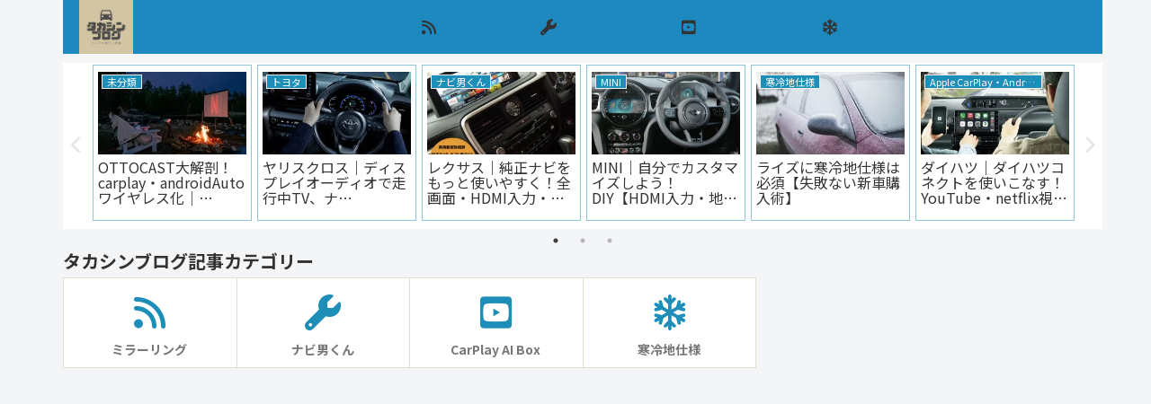

--- FILE ---
content_type: text/html; charset=UTF-8
request_url: https://takashitaka.com/wp-admin/admin-ajax.php
body_size: -38
content:
{"cvkey":"171cca47","cvdata":"{\"171cca47\":{\"pv\":864,\"imp\":413,\"clickedRakuten\":2,\"clickedOther\":3,\"clickedYahoo\":1,\"clickedAmazon\":1}}","target":"pv"}

--- FILE ---
content_type: text/html; charset=utf-8
request_url: https://www.google.com/recaptcha/api2/aframe
body_size: 268
content:
<!DOCTYPE HTML><html><head><meta http-equiv="content-type" content="text/html; charset=UTF-8"></head><body><script nonce="HI17-ZmbqChOYAl2FT_EXw">/** Anti-fraud and anti-abuse applications only. See google.com/recaptcha */ try{var clients={'sodar':'https://pagead2.googlesyndication.com/pagead/sodar?'};window.addEventListener("message",function(a){try{if(a.source===window.parent){var b=JSON.parse(a.data);var c=clients[b['id']];if(c){var d=document.createElement('img');d.src=c+b['params']+'&rc='+(localStorage.getItem("rc::a")?sessionStorage.getItem("rc::b"):"");window.document.body.appendChild(d);sessionStorage.setItem("rc::e",parseInt(sessionStorage.getItem("rc::e")||0)+1);localStorage.setItem("rc::h",'1769021386048');}}}catch(b){}});window.parent.postMessage("_grecaptcha_ready", "*");}catch(b){}</script></body></html>